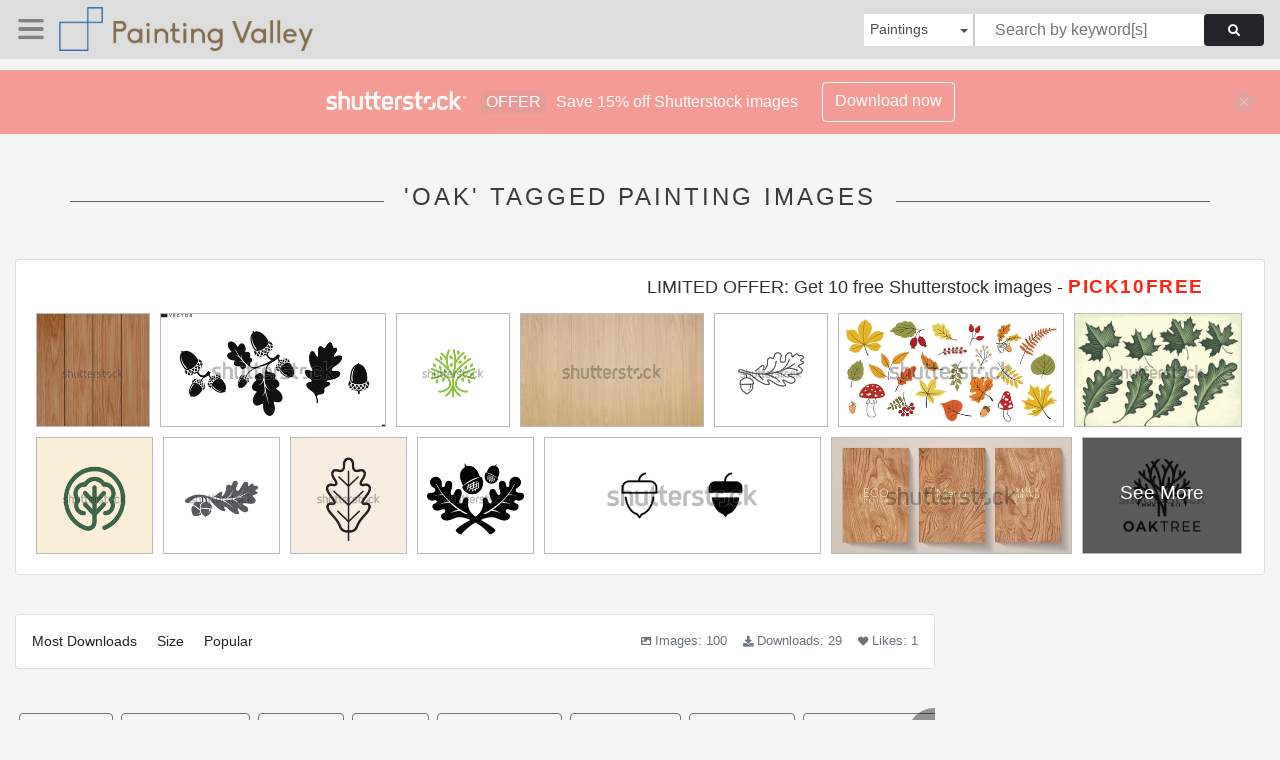

--- FILE ---
content_type: text/html; charset=UTF-8
request_url: https://paintingvalley.com/shutterstockajax/paintings/oak/1/36
body_size: 3170
content:
		<div class='item' data-w='450' data-h='450'>
			<a href='https://shutterstock.7eer.net/c/2201181/560528/1305?u=https%3A%2F%2Fwww.shutterstock.com%2Fimage-photo%2Fwooden-background-natural-wood-texture-seamless-2681986685' target='_blank' rel='nofollow'>
				<img class="lazyload" src="https://paintingvalley.com/assets/jQuery-flexImages-master/blank.gif" data-src='https://image.shutterstock.com/image-vector/wooden-background-natural-wood-texture-450w-2681986685.jpg' alt='Wooden background, natural wood texture seamless pattern, brown timber plank surface design with beautiful grain for panel and wall illustration' title='Wooden background, natural wood texture seamless pattern, brown timber plank surface design with beautiful grain for panel and wall illustration'>
			</a>
		</div>
		<div class='item' data-w='450' data-h='225'>
			<a href='https://shutterstock.7eer.net/c/2201181/560528/1305?u=https%3A%2F%2Fwww.shutterstock.com%2Fimage-photo%2Foak-branch-acorns-icon-set-vintage-2523762977' target='_blank' rel='nofollow'>
				<img class="lazyload" src="https://paintingvalley.com/assets/jQuery-flexImages-master/blank.gif" data-src='https://image.shutterstock.com/image-vector/oak-branch-acorns-icon-set-450w-2523762977.jpg' alt='Oak branch with acorns icon set. Vintage style vector. Isolated acorns with leaves on white background. Oak tree silhouette' title='Oak branch with acorns icon set. Vintage style vector. Isolated acorns with leaves on white background. Oak tree silhouette'>
			</a>
		</div>
		<div class='item' data-w='450' data-h='450'>
			<a href='https://shutterstock.7eer.net/c/2201181/560528/1305?u=https%3A%2F%2Fwww.shutterstock.com%2Fimage-photo%2Ftree-logo-vector-illustration-circle-nature-2467477035' target='_blank' rel='nofollow'>
				<img class="lazyload" src="https://paintingvalley.com/assets/jQuery-flexImages-master/blank.gif" data-src='https://image.shutterstock.com/image-vector/tree-logo-vector-illustration-circle-450w-2467477035.jpg' alt='tree logo vector illustration, circle nature tree logo template' title='tree logo vector illustration, circle nature tree logo template'>
			</a>
		</div>
		<div class='item' data-w='450' data-h='277'>
			<a href='https://shutterstock.7eer.net/c/2201181/560528/1305?u=https%3A%2F%2Fwww.shutterstock.com%2Fimage-photo%2Fwood-texture-vector-background-realistic-wooden-2201270443' target='_blank' rel='nofollow'>
				<img class="lazyload" src="https://paintingvalley.com/assets/jQuery-flexImages-master/blank.gif" data-src='https://image.shutterstock.com/image-vector/wood-texture-vector-background-realistic-450w-2201270443.jpg' alt='Wood texture vector background. Realistic wooden table in top view. Light brown pine pattern for Brochure, Flyer, Poster, leaflet, Book cover, Banner, wallpaper. EPS10' title='Wood texture vector background. Realistic wooden table in top view. Light brown pine pattern for Brochure, Flyer, Poster, leaflet, Book cover, Banner, wallpaper. EPS10'>
			</a>
		</div>
		<div class='item' data-w='450' data-h='450'>
			<a href='https://shutterstock.7eer.net/c/2201181/560528/1305?u=https%3A%2F%2Fwww.shutterstock.com%2Fimage-photo%2Foak-leaf-linear-logo-design-template-2196697033' target='_blank' rel='nofollow'>
				<img class="lazyload" src="https://paintingvalley.com/assets/jQuery-flexImages-master/blank.gif" data-src='https://image.shutterstock.com/image-vector/oak-leaf-linear-logo-design-450w-2196697033.jpg' alt='Oak leaf linear logo design template. Oak leaf with acorns graphic vector. Vector illustration' title='Oak leaf linear logo design template. Oak leaf with acorns graphic vector. Vector illustration'>
			</a>
		</div>
		<div class='item' data-w='450' data-h='225'>
			<a href='https://shutterstock.7eer.net/c/2201181/560528/1305?u=https%3A%2F%2Fwww.shutterstock.com%2Fimage-photo%2Fautumn-leaves-collection-seasonal-elements-design-2490000111' target='_blank' rel='nofollow'>
				<img class="lazyload" src="https://paintingvalley.com/assets/jQuery-flexImages-master/blank.gif" data-src='https://image.shutterstock.com/image-vector/autumn-leaves-collection-seasonal-elements-450w-2490000111.jpg' alt='Autumn Leaves Collection. Seasonal elements for design. Hand drawn Maple leaf, fly agaric mushroom, acorn, rosehip. Fallen leaves. Botanical plant floral background. Foliage illustration' title='Autumn Leaves Collection. Seasonal elements for design. Hand drawn Maple leaf, fly agaric mushroom, acorn, rosehip. Fallen leaves. Botanical plant floral background. Foliage illustration'>
			</a>
		</div>
		<div class='item' data-w='450' data-h='300'>
			<a href='https://shutterstock.7eer.net/c/2201181/560528/1305?u=https%3A%2F%2Fwww.shutterstock.com%2Fimage-photo%2Fmaple-oak-leaves-design-set-editable-2169405741' target='_blank' rel='nofollow'>
				<img class="lazyload" src="https://paintingvalley.com/assets/jQuery-flexImages-master/blank.gif" data-src='https://image.shutterstock.com/image-vector/maple-oak-leaves-design-set-450w-2169405741.jpg' alt='Maple and oak leaves. Design set. Editable hand drawn illustration. Vector vintage engraving. 8 EPS' title='Maple and oak leaves. Design set. Editable hand drawn illustration. Vector vintage engraving. 8 EPS'>
			</a>
		</div>
		<div class='item' data-w='450' data-h='450'>
			<a href='https://shutterstock.7eer.net/c/2201181/560528/1305?u=https%3A%2F%2Fwww.shutterstock.com%2Fimage-photo%2Fnature-logo-design-concept-minimal-icon-2216026561' target='_blank' rel='nofollow'>
				<img class="lazyload" src="https://paintingvalley.com/assets/jQuery-flexImages-master/blank.gif" data-src='https://image.shutterstock.com/image-vector/nature-logo-design-concept-minimal-450w-2216026561.jpg' alt='Nature logo design concept.  Minimal icon of abstract tree leaf. Geometric element. Modern vector illustration oak leaf. Park nature emblem sign symbol mark. ' title='Nature logo design concept.  Minimal icon of abstract tree leaf. Geometric element. Modern vector illustration oak leaf. Park nature emblem sign symbol mark. '>
			</a>
		</div>
		<div class='item' data-w='450' data-h='450'>
			<a href='https://shutterstock.7eer.net/c/2201181/560528/1305?u=https%3A%2F%2Fwww.shutterstock.com%2Fimage-photo%2Foak-leaf-logo-design-template-acorns-2196696757' target='_blank' rel='nofollow'>
				<img class="lazyload" src="https://paintingvalley.com/assets/jQuery-flexImages-master/blank.gif" data-src='https://image.shutterstock.com/image-vector/oak-leaf-logo-design-template-450w-2196696757.jpg' alt='Oak leaf logo design template. Oak leaf with acorns graphic vector. Vector illustration' title='Oak leaf logo design template. Oak leaf with acorns graphic vector. Vector illustration'>
			</a>
		</div>
		<div class='item' data-w='450' data-h='450'>
			<a href='https://shutterstock.7eer.net/c/2201181/560528/1305?u=https%3A%2F%2Fwww.shutterstock.com%2Fimage-photo%2Ficonic-outline-vector-oak-leaf-veins-2191845265' target='_blank' rel='nofollow'>
				<img class="lazyload" src="https://paintingvalley.com/assets/jQuery-flexImages-master/blank.gif" data-src='https://image.shutterstock.com/image-vector/iconic-outline-vector-oak-leaf-450w-2191845265.jpg' alt='Iconic outline vector oak leaf with veins lines.' title='Iconic outline vector oak leaf with veins lines.'>
			</a>
		</div>
		<div class='item' data-w='450' data-h='450'>
			<a href='https://shutterstock.7eer.net/c/2201181/560528/1305?u=https%3A%2F%2Fwww.shutterstock.com%2Fimage-photo%2Foak-leaf-acorn-design-wreath-isolated-2490187087' target='_blank' rel='nofollow'>
				<img class="lazyload" src="https://paintingvalley.com/assets/jQuery-flexImages-master/blank.gif" data-src='https://image.shutterstock.com/image-vector/oak-leaf-acorn-design-wreath-450w-2490187087.jpg' alt='Oak leaf and acorn design. Oak leaf wreath, isolated on white, vector illustration' title='Oak leaf and acorn design. Oak leaf wreath, isolated on white, vector illustration'>
			</a>
		</div>
		<div class='item' data-w='450' data-h='188'>
			<a href='https://shutterstock.7eer.net/c/2201181/560528/1305?u=https%3A%2F%2Fwww.shutterstock.com%2Fimage-photo%2Fplant-oak-seed-icon-acorn-icons-2497562205' target='_blank' rel='nofollow'>
				<img class="lazyload" src="https://paintingvalley.com/assets/jQuery-flexImages-master/blank.gif" data-src='https://image.shutterstock.com/image-vector/plant-oak-seed-icon-acorn-450w-2497562205.jpg' alt='plant oak seed icon Acorn oak icons nature, ecology and food business service line and flat icons set, editable stroke isolated on white, linear vector outline illustration, symbol logo design style' title='plant oak seed icon Acorn oak icons nature, ecology and food business service line and flat icons set, editable stroke isolated on white, linear vector outline illustration, symbol logo design style'>
			</a>
		</div>
		<div class='item' data-w='450' data-h='217'>
			<a href='https://shutterstock.7eer.net/c/2201181/560528/1305?u=https%3A%2F%2Fwww.shutterstock.com%2Fimage-photo%2Fwooden-texture-set-collection-natural-eco-2033439299' target='_blank' rel='nofollow'>
				<img class="lazyload" src="https://paintingvalley.com/assets/jQuery-flexImages-master/blank.gif" data-src='https://image.shutterstock.com/image-vector/wooden-texture-set-collection-natural-450w-2033439299.jpg' alt='Wooden texture set (collection). Natural eco vector background with brown wood pattern for cover template, menu board, parquet flooring design' title='Wooden texture set (collection). Natural eco vector background with brown wood pattern for cover template, menu board, parquet flooring design'>
			</a>
		</div>
		<div class='item' data-w='450' data-h='324'>
			<a href='https://shutterstock.7eer.net/c/2201181/560528/1305?u=https%3A%2F%2Fwww.shutterstock.com%2Fimage-photo%2Foak-tree-logo-nature-brand-identity-2119270994' target='_blank' rel='nofollow'>
				<img class="lazyload" src="https://paintingvalley.com/assets/jQuery-flexImages-master/blank.gif" data-src='https://image.shutterstock.com/image-vector/oak-tree-logo-nature-brand-450w-2119270994.jpg' alt='Oak tree logo. Nature brand identity line icon. Modern natural Oak wood symbol. Plant branch emblem. Vector illustration.' title='Oak tree logo. Nature brand identity line icon. Modern natural Oak wood symbol. Plant branch emblem. Vector illustration.'>
			</a>
		</div>
		<div class='item' data-w='450' data-h='450'>
			<a href='https://shutterstock.7eer.net/c/2201181/560528/1305?u=https%3A%2F%2Fwww.shutterstock.com%2Fimage-photo%2Fautumn-fallen-leaves-set-maple-oak-2001460586' target='_blank' rel='nofollow'>
				<img class="lazyload" src="https://paintingvalley.com/assets/jQuery-flexImages-master/blank.gif" data-src='https://image.shutterstock.com/image-vector/autumn-fallen-leaves-set-maple-450w-2001460586.jpg' alt='Autumn fallen leaves set. Maple, oak, and birch leaves isolated on a white background. Vector illustration in a flat style. Elements for autumn design. vector illustration ' title='Autumn fallen leaves set. Maple, oak, and birch leaves isolated on a white background. Vector illustration in a flat style. Elements for autumn design. vector illustration '>
			</a>
		</div>
		<div class='item' data-w='450' data-h='189'>
			<a href='https://shutterstock.7eer.net/c/2201181/560528/1305?u=https%3A%2F%2Fwww.shutterstock.com%2Fimage-photo%2Fset-posters-wood-annual-rings-luxury-2493553499' target='_blank' rel='nofollow'>
				<img class="lazyload" src="https://paintingvalley.com/assets/jQuery-flexImages-master/blank.gif" data-src='https://image.shutterstock.com/image-vector/set-posters-wood-annual-rings-450w-2493553499.jpg' alt='Set of posters with wood annual rings. Luxury banners with tree trunk in section. Flyers with realistic wooden concentric circles texture. Flat vector illustration collection isolated on background' title='Set of posters with wood annual rings. Luxury banners with tree trunk in section. Flyers with realistic wooden concentric circles texture. Flat vector illustration collection isolated on background'>
			</a>
		</div>
		<div class='item' data-w='450' data-h='359'>
			<a href='https://shutterstock.7eer.net/c/2201181/560528/1305?u=https%3A%2F%2Fwww.shutterstock.com%2Fimage-photo%2Foak-tree-leaves-isolated-on-white-1921342592' target='_blank' rel='nofollow'>
				<img class="lazyload" src="https://paintingvalley.com/assets/jQuery-flexImages-master/blank.gif" data-src='https://image.shutterstock.com/image-vector/oak-tree-leaves-isolated-on-450w-1921342592.jpg' alt='Oak tree with leaves isolated on white background. Vintage sketch vector illustration' title='Oak tree with leaves isolated on white background. Vintage sketch vector illustration'>
			</a>
		</div>
		<div class='item' data-w='450' data-h='450'>
			<a href='https://shutterstock.7eer.net/c/2201181/560528/1305?u=https%3A%2F%2Fwww.shutterstock.com%2Fimage-photo%2Foak-leaf-autumn-vector-object-isolated-1199158669' target='_blank' rel='nofollow'>
				<img class="lazyload" src="https://paintingvalley.com/assets/jQuery-flexImages-master/blank.gif" data-src='https://image.shutterstock.com/image-vector/oak-leaf-autumn-vector-object-450w-1199158669.jpg' alt='Oak leaf. Autumn vector object isolated on white' title='Oak leaf. Autumn vector object isolated on white'>
			</a>
		</div>
		<div class='item' data-w='450' data-h='225'>
			<a href='https://shutterstock.7eer.net/c/2201181/560528/1305?u=https%3A%2F%2Fwww.shutterstock.com%2Fimage-photo%2Fwhite-coastal-oak-color-wood-texture-2496952721' target='_blank' rel='nofollow'>
				<img class="lazyload" src="https://paintingvalley.com/assets/jQuery-flexImages-master/blank.gif" data-src='https://image.shutterstock.com/image-vector/white-coastal-oak-color-wood-450w-2496952721.jpg' alt='white coastal oak color wood texture abstract background illustration, premium wood texture.' title='white coastal oak color wood texture abstract background illustration, premium wood texture.'>
			</a>
		</div>
		<div class='item' data-w='450' data-h='300'>
			<a href='https://shutterstock.7eer.net/c/2201181/560528/1305?u=https%3A%2F%2Fwww.shutterstock.com%2Fimage-photo%2Ftree-rings-saw-cut-trunk-background-250691386' target='_blank' rel='nofollow'>
				<img class="lazyload" src="https://paintingvalley.com/assets/jQuery-flexImages-master/blank.gif" data-src='https://image.shutterstock.com/image-vector/tree-rings-saw-cut-trunk-450w-250691386.jpg' alt='Tree rings saw cut tree trunk background. Vector illustration.' title='Tree rings saw cut tree trunk background. Vector illustration.'>
			</a>
		</div>
		<div class='item' data-w='450' data-h='450'>
			<a href='https://shutterstock.7eer.net/c/2201181/560528/1305?u=https%3A%2F%2Fwww.shutterstock.com%2Fimage-photo%2Fceltic-scandinavian-design-oak-leaf-acorn-2619316957' target='_blank' rel='nofollow'>
				<img class="lazyload" src="https://paintingvalley.com/assets/jQuery-flexImages-master/blank.gif" data-src='https://image.shutterstock.com/image-vector/celtic-scandinavian-design-oak-leaf-450w-2619316957.jpg' alt='Celtic Scandinavian design. Oak leaf and acorn drawn in Old Norse Celtic vintage style, isolated on white, vector illustration' title='Celtic Scandinavian design. Oak leaf and acorn drawn in Old Norse Celtic vintage style, isolated on white, vector illustration'>
			</a>
		</div>
		<div class='item' data-w='450' data-h='169'>
			<a href='https://shutterstock.7eer.net/c/2201181/560528/1305?u=https%3A%2F%2Fwww.shutterstock.com%2Fimage-photo%2Facorn-icon-oak-nut-vector-illustration-2507415561' target='_blank' rel='nofollow'>
				<img class="lazyload" src="https://paintingvalley.com/assets/jQuery-flexImages-master/blank.gif" data-src='https://image.shutterstock.com/image-vector/acorn-icon-oak-nut-vector-450w-2507415561.jpg' alt='Acorn icon. Oak nut vector illustration. Autumn forest sign. Nature or forest symbol. Acorn seed pictogram. Oak tree plant isolated concept.' title='Acorn icon. Oak nut vector illustration. Autumn forest sign. Nature or forest symbol. Acorn seed pictogram. Oak tree plant isolated concept.'>
			</a>
		</div>
		<div class='item' data-w='450' data-h='450'>
			<a href='https://shutterstock.7eer.net/c/2201181/560528/1305?u=https%3A%2F%2Fwww.shutterstock.com%2Fimage-photo%2Ftree-vector-icon-nature-trees-logo-2089633528' target='_blank' rel='nofollow'>
				<img class="lazyload" src="https://paintingvalley.com/assets/jQuery-flexImages-master/blank.gif" data-src='https://image.shutterstock.com/image-vector/tree-vector-icon-nature-trees-450w-2089633528.jpg' alt='Tree vector icon. Nature trees logo design template' title='Tree vector icon. Nature trees logo design template'>
			</a>
		</div>
		<div class='item' data-w='450' data-h='450'>
			<a href='https://shutterstock.7eer.net/c/2201181/560528/1305?u=https%3A%2F%2Fwww.shutterstock.com%2Fimage-photo%2Fseamless-pattern-acorns-green-oak-leaves-2511435247' target='_blank' rel='nofollow'>
				<img class="lazyload" src="https://paintingvalley.com/assets/jQuery-flexImages-master/blank.gif" data-src='https://image.shutterstock.com/image-vector/seamless-pattern-acorns-green-oak-450w-2511435247.jpg' alt='Seamless pattern with acorns and green oak leaves. Oak tree fruit. Vector pattern, white background. Hand drawn, flat style.' title='Seamless pattern with acorns and green oak leaves. Oak tree fruit. Vector pattern, white background. Hand drawn, flat style.'>
			</a>
		</div>
		<div class='item' data-w='450' data-h='450'>
			<a href='https://shutterstock.7eer.net/c/2201181/560528/1305?u=https%3A%2F%2Fwww.shutterstock.com%2Fimage-photo%2Facorn-logo-design-leaves-vector-illustration-2300556071' target='_blank' rel='nofollow'>
				<img class="lazyload" src="https://paintingvalley.com/assets/jQuery-flexImages-master/blank.gif" data-src='https://image.shutterstock.com/image-vector/acorn-logo-design-leaves-vector-450w-2300556071.jpg' alt='Acorn logo design with leaves with vector illustration editing.' title='Acorn logo design with leaves with vector illustration editing.'>
			</a>
		</div>
		<div class='item' data-w='450' data-h='224'>
			<a href='https://shutterstock.7eer.net/c/2201181/560528/1305?u=https%3A%2F%2Fwww.shutterstock.com%2Fimage-photo%2Facorn-icon-set-oak-nut-seed-2441022111' target='_blank' rel='nofollow'>
				<img class="lazyload" src="https://paintingvalley.com/assets/jQuery-flexImages-master/blank.gif" data-src='https://image.shutterstock.com/image-vector/acorn-icon-set-oak-nut-450w-2441022111.jpg' alt='acorn icon set Oak nut Oak seed Oak apple collection Vector illustration' title='acorn icon set Oak nut Oak seed Oak apple collection Vector illustration'>
			</a>
		</div>
		<div class='item' data-w='450' data-h='300'>
			<a href='https://shutterstock.7eer.net/c/2201181/560528/1305?u=https%3A%2F%2Fwww.shutterstock.com%2Fimage-photo%2Foak-set-acorns-leaves-vector-illustration-2493429017' target='_blank' rel='nofollow'>
				<img class="lazyload" src="https://paintingvalley.com/assets/jQuery-flexImages-master/blank.gif" data-src='https://image.shutterstock.com/image-vector/oak-set-acorns-leaves-vector-450w-2493429017.jpg' alt='Oak. Set of acorns and oak leaves. Vector illustration.' title='Oak. Set of acorns and oak leaves. Vector illustration.'>
			</a>
		</div>
		<div class='item' data-w='450' data-h='193'>
			<a href='https://shutterstock.7eer.net/c/2201181/560528/1305?u=https%3A%2F%2Fwww.shutterstock.com%2Fimage-photo%2Ffive-autumn-leaves-green-yellow-orange-2082295252' target='_blank' rel='nofollow'>
				<img class="lazyload" src="https://paintingvalley.com/assets/jQuery-flexImages-master/blank.gif" data-src='https://image.shutterstock.com/image-vector/five-autumn-leaves-green-yellow-450w-2082295252.jpg' alt='five autumn leaves of green, yellow, orange and red colors' title='five autumn leaves of green, yellow, orange and red colors'>
			</a>
		</div>
		<div class='item' data-w='450' data-h='450'>
			<a href='https://shutterstock.7eer.net/c/2201181/560528/1305?u=https%3A%2F%2Fwww.shutterstock.com%2Fimage-photo%2Foak-acorn-vector-illustration-design-template-2420530683' target='_blank' rel='nofollow'>
				<img class="lazyload" src="https://paintingvalley.com/assets/jQuery-flexImages-master/blank.gif" data-src='https://image.shutterstock.com/image-vector/oak-acorn-vector-illustration-design-450w-2420530683.jpg' alt='oak acorn vector illustration design template' title='oak acorn vector illustration design template'>
			</a>
		</div>
		<div class='item' data-w='450' data-h='450'>
			<a href='https://shutterstock.7eer.net/c/2201181/560528/1305?u=https%3A%2F%2Fwww.shutterstock.com%2Fimage-photo%2Flogo-wooden-beer-barrel---vector-2209339765' target='_blank' rel='nofollow'>
				<img class="lazyload" src="https://paintingvalley.com/assets/jQuery-flexImages-master/blank.gif" data-src='https://image.shutterstock.com/image-vector/logo-wooden-beer-barrel-vector-450w-2209339765.jpg' alt='Logo Wooden beer barrel logo - vector illustration, emblem brewery design. retro vintage logo vector object template design' title='Logo Wooden beer barrel logo - vector illustration, emblem brewery design. retro vintage logo vector object template design'>
			</a>
		</div>
		<div class='item' data-w='450' data-h='450'>
			<a href='https://shutterstock.7eer.net/c/2201181/560528/1305?u=https%3A%2F%2Fwww.shutterstock.com%2Fimage-photo%2Fceltic-scandinavian-design-oak-leaf-acorn-2522294103' target='_blank' rel='nofollow'>
				<img class="lazyload" src="https://paintingvalley.com/assets/jQuery-flexImages-master/blank.gif" data-src='https://image.shutterstock.com/image-vector/celtic-scandinavian-design-oak-leaf-450w-2522294103.jpg' alt='Celtic Scandinavian design. Oak leaf and acorn drawn in Old Norse Celtic vintage style, isolated on white, vector illustration' title='Celtic Scandinavian design. Oak leaf and acorn drawn in Old Norse Celtic vintage style, isolated on white, vector illustration'>
			</a>
		</div>
		<div class='item' data-w='450' data-h='450'>
			<a href='https://shutterstock.7eer.net/c/2201181/560528/1305?u=https%3A%2F%2Fwww.shutterstock.com%2Fimage-photo%2Foak-leaf-line-art-emblem-logo-1875214225' target='_blank' rel='nofollow'>
				<img class="lazyload" src="https://paintingvalley.com/assets/jQuery-flexImages-master/blank.gif" data-src='https://image.shutterstock.com/image-vector/oak-leaf-line-art-emblem-450w-1875214225.jpg' alt='oak leaf line art emblem logo vector illustration template design' title='oak leaf line art emblem logo vector illustration template design'>
			</a>
		</div>
		<div class='item' data-w='352' data-h='450'>
			<a href='https://shutterstock.7eer.net/c/2201181/560528/1305?u=https%3A%2F%2Fwww.shutterstock.com%2Fimage-photo%2Fwoodshop-hand-drawn-label-template-2358328195' target='_blank' rel='nofollow'>
				<img class="lazyload" src="https://paintingvalley.com/assets/jQuery-flexImages-master/blank.gif" data-src='https://image.shutterstock.com/image-vector/woodshop-hand-drawn-label-template-450w-2358328195.jpg' alt='Woodshop hand drawn label template' title='Woodshop hand drawn label template'>
			</a>
		</div>
		<div class='item' data-w='450' data-h='208'>
			<a href='https://shutterstock.7eer.net/c/2201181/560528/1305?u=https%3A%2F%2Fwww.shutterstock.com%2Fimage-photo%2Fvector-hand-drawn-tree-watercolor-illustration-2480658299' target='_blank' rel='nofollow'>
				<img class="lazyload" src="https://paintingvalley.com/assets/jQuery-flexImages-master/blank.gif" data-src='https://image.shutterstock.com/image-vector/vector-hand-drawn-tree-watercolor-450w-2480658299.jpg' alt='Vector hand drawn tree watercolor illustration on white background.' title='Vector hand drawn tree watercolor illustration on white background.'>
			</a>
		</div>
		<div class='item' data-w='450' data-h='420'>
			<a href='https://shutterstock.7eer.net/c/2201181/560528/1305?u=https%3A%2F%2Fwww.shutterstock.com%2Fimage-photo%2Foak-leafs-texture-outline-drawing---1707222967' target='_blank' rel='nofollow'>
				<img class="lazyload" src="https://paintingvalley.com/assets/jQuery-flexImages-master/blank.gif" data-src='https://image.shutterstock.com/image-vector/oak-leafs-texture-outline-drawing-450w-1707222967.jpg' alt='Oak leafs texture outline drawing - autumn seamless pattern' title='Oak leafs texture outline drawing - autumn seamless pattern'>
			</a>
		</div>
		<div class='item' data-w='450' data-h='338'>
			<a href='https://shutterstock.7eer.net/c/2201181/560528/1305?u=https%3A%2F%2Fwww.shutterstock.com%2Fimage-photo%2Fblack-trees-root-leaves-look-beautiful-1928443940' target='_blank' rel='nofollow'>
				<img class="lazyload" src="https://paintingvalley.com/assets/jQuery-flexImages-master/blank.gif" data-src='https://image.shutterstock.com/image-vector/black-trees-root-leaves-look-450w-1928443940.jpg' alt='Black Trees and root with leaves look beautiful and refreshing. Tree and roots LOGO style.' title='Black Trees and root with leaves look beautiful and refreshing. Tree and roots LOGO style.'>
			</a>
		</div>

<script>
$(document).ready(function(){
	//lazyload();
	let images = document.querySelectorAll(".lazyload");
		new LazyLoad(images, {
			root: null,
			rootMargin: "300px",
			threshold: 0
		});
	});
</script>